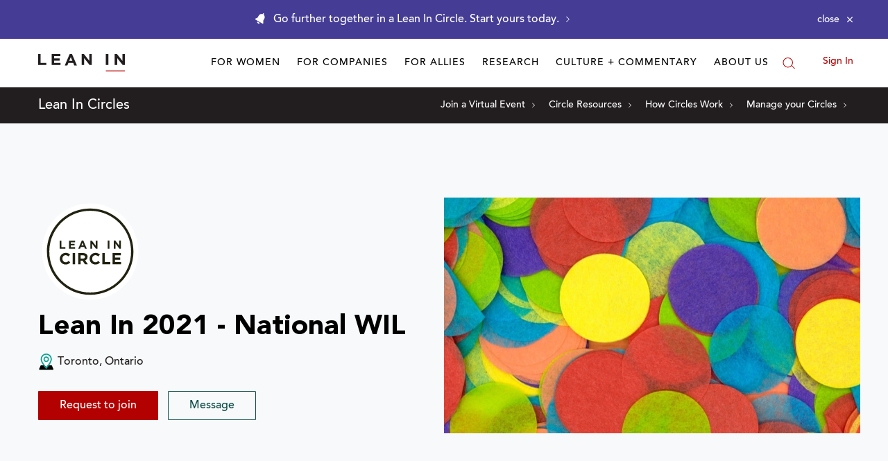

--- FILE ---
content_type: application/javascript
request_url: https://prism.app-us1.com/?a=650002305&u=https%3A%2F%2Fleanin.org%2Fcircles%2Flean-in-2021---national-wil
body_size: 118
content:
window.visitorGlobalObject=window.visitorGlobalObject||window.prismGlobalObject;window.visitorGlobalObject.setVisitorId('598a032c-7292-4b5f-ae71-0d46cd565efe', '650002305');window.visitorGlobalObject.setWhitelistedServices('', '650002305');